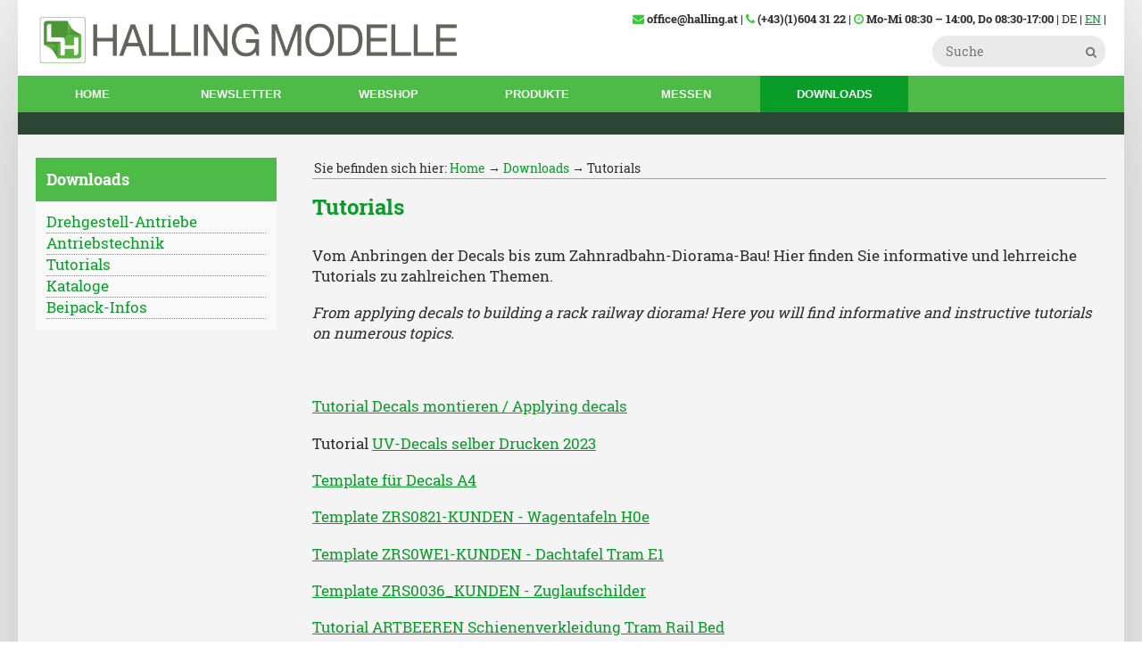

--- FILE ---
content_type: text/html
request_url: https://www.halling.at/Tutorials.html
body_size: 3692
content:
<!DOCTYPE html>
<html lang="de">
<head>
	<meta charset="UTF-8" />
	<meta name="Generator" content="Consentio 3.112 https://www.consentio.at" />
	<meta name="Description" content="Ein, zwei S&auml;tze" />
	<meta name="Keywords" content="meine, Schl&uuml;ssel, W&ouml;rter" />
	<meta name= "Author" content="Halling Modelle" />
	<meta property="og:title" content="Halling, Ferro-Train, St&auml;ngl - Tutorials" />
	<meta property="og:url" content="https://www.halling.at/Tutorials.html" />
	<meta property="og:type" content="website" />
	<meta property="og:description" content="Ein, zwei S&auml;tze" />
	<meta property="og:image" content="https://www.halling.at/pictures/normal/waldbaehnle.jpg" />
	<meta name="viewport" content="width=device-width, initial-scale=1, maximum-scale=4" />
	<link rel="stylesheet" type="text/css" href="/css/yolololo.min.css" />
	<link rel="stylesheet" type="text/css" href="/css/themes/yo-halling.css" />
	<link href="/css/forkawesome-all.min.css" rel="stylesheet">
	<link href="/favicon.png" rel="shortcut icon" />
	<link href="/touch.png" rel="apple-touch-icon" />
	<title>Halling, Ferro-Train, St&auml;ngl - Tutorials</title>
<script src='/js/jQuery.js'></script>
<script src="/js/frontend.min.js"></script>
<script src="/js/shared.min.js"></script>
<script>$(document).ready(function(){$('body').easyAdmin({'script': '/cms/'})});</script>

</head>
<body id="l-inside">
<div id="site" class="grid clrfx">
	<!--header-->
<header class="col w12 stretch clrfx">
	<div id="logo" class="col w5 m9">
<!-- snippet: cms_logo -->
 <h1><a href="/"><img src="/pictures/HALLING-Modelle-solo_1.png" width="800" height="107" alt="Halling, Ferro-Train, St&auml;ngl" /></a></h1>
<!-- end snippet cms_logo -->
</div> <!-- logo -->
	<div id="top" class="col alright w7 m3">
		<div id="lswitch">
			<span class="hide-mobile"><i class="fa fa-envelope green"></i> <b>office@halling.at</b> | <i class="fa fa-phone green"></i> <b>(+43)(1)604 31 22</b> | <i class="fa fa-clock-o green"></i> <b>Mo-Mi 08:30 – 14:00, Do 08:30-17:00</b></span>
<!-- A=components ID=21 -->
			 | DE | <a href="/index_en.html">EN</a> |


		</div>
		
<!-- snippet: cms_pages_searchbox -->
 <form action="/content/" method="get" enctype="application/x-www-form-urlencoded" class="hide-mobile">
	<input type="hidden" name="lang" value="de" />
	<input type="hidden" name="_id" value="search" />
	<input type="hidden" name="_s" value="fulltext" />
	<div id="searcharea">
	<label for="sf" class="hidden">Suche</label>
	<input id="sf" type="text" name="_w" size="17" value="" class="search" placeholder="Suche" /><i class="fas fa-search" data-app="yo-submit"></i>
	</div>
</form>
<span id="msearch" class="show-mobile-in"><a href="/content/?_id=search"><i class="fas fa-search fa-2x" title="Suche"></i></a></span>
<!-- end snippet cms_pages_searchbox -->

			
		<a id="burger" href="#" class="show-mobile-in yo-btn"><i class="fas fa-bars fa-2x"></i></a>
	</div>
<div class="col w12 stretch clrfx">
<nav class="clrfx">
	<!-- start NAVBAR -->
	<h2 class="hidden">Menü</h2>
	<ul id="menue" class="yo-bar hide-mobile">
	<li class="nav2 yo-bar-item"><a href="/index.html" class="yo-dropdown-item" id="li1">Home</a></li>
	<li class="nav440 yo-bar-item"><a href="/Newsletter.html" class="yo-dropdown-item" id="li2">Newsletter</a></li>
	<li class="nav12 yo-bar-item"><a href="https://shop.ferro-train.com/hallingShop/" class="yo-dropdown-item" id="li3" target="_blank">Webshop</a></li>
	<li class="nav17 yo-bar-item"><a href="/Produkte.html" class="yo-dropdown-item" id="li4">Produkte</a>		<ul id="drop4" class="yo-dropdown-content yo-an-fade">
		<li><a href="https://shop.ferro-train.com/hallingShop/" target="_blank">Zum Webshop</a></li>
				<li><a href="/Antrieb.html">Drehgestell-Antrieb</a></li>
				<li><a href="/Decals-selber-machen.html">Decals selber machen</a></li>
				<li><a href="/Service.html">Service</a></li>
				<li><a href="/Angebotslegung-fuer-neue-Modelle.html">Angebotslegung</a></li>
				<li><a href="/Fuer-Kleinserienhersteller.html">K.S.-Hersteller</a></li>
				<li><a href="/fuer-Haendler.html">Für Händler</a></li>
		
		</ul>
</li>
	<li class="nav24 yo-bar-item"><a href="/Messen.html" class="yo-dropdown-item" id="li5">Messen</a></li>
	<li class="nav25 selected yo-bar-item"><a href="/Downloads.html" class="yo-dropdown-item" id="li6">Downloads</a>		<ul id="drop6" class="yo-dropdown-content yo-an-fade">
		<li><a href="/Drehgestellantriebe-.html">Drehgestell-Antriebe</a></li>
				<li><a href="/Antriebstechnik.html">Antriebstechnik</a></li>
				<li><a href="/Tutorials.html">Tutorials</a></li>
				<li><a href="/Kataloge.html">Kataloge</a></li>
				<li><a href="/Beipack-Infos.html">Beipack-Infos</a></li>
		
		</ul>
</li>

	</ul>
<!-- end NAVBAR -->
</nav> <!-- /navbar -->
</div>	
</header> <!-- /header -->

<!--content area -->
<div id="content_area" class="col w12 stretch clrfx">
<!--first col-->
<aside id="left" class="col w3">	
	<div class='announcebox' id='subnav'>
	<h2>Downloads</h2>
	<div class='innerbox'>
<ul><li><a href="/Drehgestellantriebe-.html">Drehgestell-Antriebe</a></li>
<li><a href="/Antriebstechnik.html">Antriebstechnik</a></li>
<li><a href="/Tutorials.html">Tutorials</a></li>
<li><a href="/Kataloge.html">Kataloge</a></li>
<li><a href="/Beipack-Infos.html">Beipack-Infos</a></li>
</ul>

	</div>
</div>
	&nbsp;
</aside> <!-- /left -->

<!--main col-->
<main id="content" class="col w9">
	<!-- BREADCRUMB -->
<div id='breadcrumb'>Sie befinden sich hier:  <a href="/index.html">Home</a> &rarr; <a href="/Downloads.html">Downloads</a> &rarr; Tutorials</div>
<!-- /BREADCRUMB -->

	<h1>Tutorials</h1>
<!-- A=pages ID=71 -->
    <p>Vom Anbringen der Decals bis zum Zahnradbahn-Diorama-Bau! Hier finden Sie informative und lehrreiche Tutorials zu zahlreichen Themen.<br></p>   <p><span style="font-style: italic;">From applying decals to building a rack railway diorama! Here you will find informative and instructive tutorials on numerous topics.</span><br></p>   <p><br></p><p><a href="/documents//Tutorial---UV-Decals.pdf" target="_blank">Tutorial Decals montieren / Applying decals</a></p><p>Tutorial&nbsp;<a href="/documents//Schilder-selber-Drucken-2023.pdf" target="_blank">UV-Decals selber Drucken 2023</a><br></p><p><a href="/documents//DEC-KUNDEN-2021.pdf" target="_blank">Template für Decals A4</a></p><p><a href="/documents//ZRS0821-KUNDEN.pdf" target="_blank">Template ZRS0821-KUNDEN - Wagentafeln H0e</a></p><p><a href="/documents//ZRS0WE1-KUNDEN-2021.pdf" target="_blank">Template ZRS0WE1-KUNDEN - Dachtafel Tram E1</a></p><p><a href="/documents//ZRS0036-KUNDEN.pdf" target="_blank">Template ZRS0036_KUNDEN - Zuglaufschilder</a></p><p><a href="/documents//Tutorial---Artbeeren-Schienenverkleidung-Tram-Rail-Bed-.pdf" target="_blank">Tutorial ARTBEEREN Schienenverkleidung Tram Rail Bed</a></p><p><a href="/documents//Tutorial---Zahnradbahn---Tipps-und-Tricks---2023.pdf" target="_blank">Tutorial - Zahnradbahn - Tipps und Tricks - 2023</a><br></p>



</main> <!-- /content -->
</div> <!-- /content_area -->
	<!-- footer -->
<footer class="col w12 clrfx">
<div class="row">
	<div class="col w3"><div class="row clrfx">
	<h2><i class="fas fa-lightbulb"></i> Über uns<br></h2>

	<ul>
		<li><a href="/Impressum.html">Impressum</a></li>
		<li><a href="/Ueber-uns_1.html">Über uns</a></li><li><a href="/documents//Versandkosten-2025.pdf" target="_blank">Versandkosten</a></li>
		<li><a href="/Allgemeine-Geschaeftsbedingungen.html">Allgemeine Geschäftsbedingungen</a><br></li>
		<li><a href="/Datenschutzerklaerung.html">Datenschutzerklärung</a></li><li><a href="/documents//Widerrufsformular.pdf" target="_blank">Widerrufsformular</a></li><li>FAQ</li><li>Jobs</li>
		<li><a href="/reseller/">Händlerbereich</a> <i class="fa fa-lock"></i><br></li>
	</ul>
</div>

<!-- A=components ID=2 --></div>
	<div class="col w3"><div class="row clrfx">
	<h2><i class="fas fa-globe"></i> Kontakt</h2>    <h2>HALLING Modelle</h2> <p>1230 Wien, Leopoldigasse 15-17, Österreich</p> <p><a href="mailto:office@halling.at">office@halling.at</a>, +43 1 604 31 22</p> <p>Telefon &amp; Öffnungszeiten:&nbsp; &nbsp; &nbsp; &nbsp; &nbsp; &nbsp; &nbsp; &nbsp;   Mo.-Mi.. 08:30 - 14:00, Do. 08:30-17:00  </p><p>Nutzen Sie bitte E-Mail für Rückfragen oder Ersatzteilanfragen.</p>
</div>

<!-- A=components ID=4 --></div>
	<div class="col w6">
	<div class="col w6 mcenter"><!-- Social Media Share Buttons -->
<h2>Finden Sie uns auch auf:</h2>
<a href="https://www.facebook.com/Leopold-Halling-Ferro-Train-GesmbH-107797294438542" class="sb facebook" title="Facebook" target="_blank"><i class="fas fa-facebook"></i></a>
<a href="https://www.instagram.com/hallingmodelle" class="sb instagram" title="Instagram" target="_blank"><i class="fas fa-instagram"></i></a>
<a href="https://www.youtube.com/channel/UCimVTAMhE5OYLmy4q69pNuQ" class="sb google" title="Youtube" target="_blank"><i class="fas fa-youtube"></i></a>
<!-- /Social Media Share Buttons -->






<!-- A=components ID=34 --></div>
	<div class="col w6 mcenter"><div class="innerbox">
	<p class="center">
 		<a href="https://www.consentio.at" target="_blank"><img title="Consentio CMS" alt="Consentio CMS" src="/graphics/Consentio-w.svg"  width="120"></a>
	</p>
</div>
<!-- A=components ID=3 --></div>
	
<p><img src="/pictures/normal/karte_halling-01.png" alt=" " width="1045" height="738"></p>

<p style="text-align: right;"><a href="https://goo.gl/maps/hgi4q6wafBpyJdqw6" target="_blank">In Google Maps öffnen</a><br></p>

<!-- A=components ID=38 -->
	</div>
</div>
	<div id="copyright" class="row col w12 clrfx">&copy; 2026 Halling Modelle</div>
</footer>
<!-- /footer -->
<!-- move to the top -->
<div id="gototop" data-scroll="toggle:withHeader">
<a href="#site" title="nach oben" data-smroll="700"><i class="fas fa-angle-up fa-3x"></i></a>
</div>
<!-- snippet: gui_cowa_embed_script -->
 <!-- CoWA -->
<script type="text/javascript">
var qs = "sc="+encodeURIComponent(screen.width+"-"+screen.height)+"&ref="+encodeURIComponent(document.referrer)+"&t=rux22esbbl4e971x&ti="+encodeURIComponent(document.title)+"&ur="+encodeURIComponent(document.URL);
$(document).ready(function () {$('body').append($('<script>').attr({src:'https://cowa.consentio.at/cms/cowalog.php?'+qs}))});
</script>
<!-- END CoWA -->
<!-- footer -->
</div> <!-- /site -->
</body>
<!-- 2026-01-22 01:04:08 -->
</html>

--- FILE ---
content_type: text/css
request_url: https://www.halling.at/css/themes/yo-halling.css
body_size: 4906
content:
/*
******************
*   blue moon    *
******************
*/
body {
  font-size: 80%;
  font-family: "RobotoSlab", "Times New Roman", Times, serif;
  font-weight: normal;
  color: #2E2E2E;
  line-height: 1.4;
  background-color: #FEFEFE;
  text-align: center;
  -webkit-font-smoothing: antialiased;
  -webkit-text-size-adjust: auto; }

@font-face {
  font-family: 'RobotoSlab';
  src: url(../fonts/Roboto/RobotoSlab-Regular.ttf);
  font-weight: normal;
  font-style: normal; }
@font-face {
  font-family: 'RobotoSlab';
  src: url(../fonts/Roboto/RobotoSlab-Bold.ttf);
  font-weight: bold;
  font-style: normal; }
div#site {
  text-align: left;
  background-color: #F4F4F4;
  box-shadow: 0px 0px 200px 0px rgba(0, 0, 0, 0.3); }

header {
  color: #2E2E2E;
  background-color: #FEFEFE;
  background-image: linear-gradient(to bottom, #FEFEFE 66%, #2b4635 66%);
  padding-bottom: 2em; }
  header a, header a:hover, header a:active, header a:focus, header a:visited {
    color: #099c29; }

div#logo {
  margin-top: 1em; }

div#top {
  margin-top: 1em;
  margin-bottom: 0.5em; }

nav {
  color: #2E2E2E;
  background-color: #4ebb48; }

footer {
  color: #F5F5F5;
  background-color: #2b4635;
  padding-top: 1.5em; }

#content {
  padding-bottom: 1em; }

div#content_area {
  padding-top: 2em;
  padding-bottom: 2em; }

h1 {
  font-size: 1.9em;
  color: #099c29;
  font-weight: bold; }

h2 {
  font-size: 1.6em;
  color: #099c29;
  font-weight: bold; }

h3 {
  font-size: 1.5em;
  font-weight: bold; }

h4 {
  font-size: 1.3em;
  font-weight: bold; }

h5 {
  font-size: 1.3em;
  font-weight: bold; }

h6 {
  font-size: 1.3em; }

footer h2 {
  font-size: 1.5em;
  color: #4ebb48;
  margin: 1em 0 0.5em 0;
  border-bottom: 2px solid #4ebb48;
  padding-bottom: 8px; }

.shadeBox h2, #splashscreen h1 {
  color: #099c29; }

p {
  font-size: 1.3em; }

p.lead {
  font-size: 1.3em;
  font-weight: bold;
  line-height: 1.6; }

p.picturetext {
  font-size: 0.9rem;
  text-align: left;
  margin-bottom: 0px; }

p.copyright {
  color: #767676;
  font-size: 0.9rem;
  text-align: right;
  margin-bottom: 0px; }

p.capital:first-letter {
  float: left;
  font-size: 3.3em;
  font-weight: bold;
  width: 1em;
  margin: 3px 5px 3px 0px;
  line-height: 80%;
  color: #099c29;
  text-shadow: 2px 2px 4px #C0C0C0; }

blockquote {
  margin-left: 12px;
  padding-left: 12px;
  border-left: 8px solid #099c29;
  color: #099c29;
  font-family: Georgia, "Times New Roman", Times, serif;
  font-size: 1.5em;
  font-style: italic; }

ul, ol {
  font-size: 1.3em;
  margin-bottom: 1.1em;
  margin-left: 1.5em; }

ul li, ol li {
  margin-bottom: 0.5em; }

ul ul, ul ol, ol ol, ol ul {
  margin: 0.5em 0px 0.5em 1em;
  font-size: 1em; }

ul ul li, ul ol li, ol ol li, ol ul li, .innerbox ul li {
  margin-bottom: 0px; }

.highlight {
  color: #000000;
  background-color: #FFFFA2; }

.prime {
  padding: 12px;
  background-color: #E8E9EB; }

.second {
  padding: 12px;
  background-color: #F4F4F4; }

.box {
  margin: 2em 0px;
  padding: 12px;
  background-color: #E8E9EB;
  text-align: left;
  box-shadow: none; }

.dlg {
  display: inline-block;
  min-width: 33%;
  margin: 5em auto;
  padding: 12px;
  background-color: #E8E9EB;
  text-align: left;
  box-shadow: none; }

.indentBox {
  margin: 2em 3em;
  padding: 12px; }

.shadeBox {
  background-color: #EAEAEA;
  padding: 12px; }

div.innerbox {
  padding: 12px; }

.innerbox p {
  margin: 0px; }

.innerbox ul, footer ul {
  margin: 0px; }

.innerbox ul li, footer ul li {
  list-style: none;
  border-bottom: 1px dotted #4ebb48; }

.innerbox ul li a {
  display: block;
  text-decoration: none;
  color: #099c29; }

.innerbox ul li a:hover, .innerbox ul li a:focus, .innerbox ul li a:active {
  text-decoration: underline; }

#logo h1 {
  margin: 0px; }

#msearch {
  margin-right: 0.5em; }

#lswitch {
  margin-bottom: 0.8em; }

#lang_detect {
  font-size: 1.4em;
  text-align: center;
  background-color: #FFFFA2; }

#lang_detect span {
  display: inline-block;
  padding: 5px; }

#gototop {
  position: fixed;
  text-align: center;
  right: 20px;
  bottom: 20px;
  width: 46px;
  height: 46px;
  background-color: #4EBB48;
  color: #FFFFFF;
  opacity: 0.8;
  border-radius: 50%;
  box-shadow: none; }

#gototop a {
  color: #FFFFFF !important; }

/* yo-lightbox and overlay*/
#lightbox, #overlay {
  box-shadow: 0 0 24px 0 rgba(0, 0, 0, 0.5); }

#overlay {
  max-width: 500px; }

#overlay h2 {
  background-color: #FEFEFE;
  color: #2E2E2E;
  padding: 12px;
  margin: 0px; }

#lightbox p {
  margin: 0;
  padding: 8px;
  background-color: #E8E9EB; }

#lightbox a.yo-btn, #overlay a.yo-btn, .dlg a.yo-btn {
  color: #FFFFFF;
  opacity: 0.7;
  text-shadow: 0 0 8px rgba(0, 0, 0, 0.7); }

#lightbox a.yo-btn:hover, #overlay a.yo-btn:hover, .dlg a.yo-btn:hover {
  opacity: 1; }

div.offsets {
  font-size: 1.2em;
  text-align: center;
  margin: 1em 0; }

div.announcebox {
  margin-bottom: 2em;
  background-color: #FAFAFA;
  color: #2B4635; }

div.announcebox h2 {
  font-size: 1.4em;
  font-weight: bold;
  background-color: #4EBB48;
  color: #099c29;
  padding: 12px;
  margin: 0px;
  color: #FFFFFF; }

div.announcebox a {
  color: #099c29 !important; }

#imglogo {
  vertical-align: bottom; }

hr {
  color: #4EBB48;
  border: 0px;
  background-color: #4EBB48;
  height: 1px;
  width: 66%;
  margin: 1.5em auto; }

hr.fnline {
  width: 33%;
  margin-left: 0px; }

div .banner {
  text-align: center;
  margin-bottom: 1em;
  padding: 0 1em; }

/*  CSS MENU (yololo+)*/
ul#menue {
  font-family: Verdana, Arial, sans-serif;
  text-transform: uppercase;
  font-size: 1em; }

ul#menue ul {
  background-color: #4ebb48;
  box-shadow: none; }

ul#menue li {
  font-weight: bold;
  width: 13em;
  list-style: none; }

ul#menue ul li {
  font-weight: bold; }

ul#menue a {
  color: #FAFAFA;
  background-color: #4ebb48;
  text-align: center;
  transition: all 400ms ease-in-out 0s; }

ul#menue ul li a {
  padding: 12px; }

ul#menue a:hover, ul#menue a:active, ul#menue a:focus {
  background-color: #099c29; }

ul#menue li.selected > a {
  background-color: #099c29; }

/* sidebar */
#sidebar {
  background-color: #4ebb48;
  box-shadow: none;
  padding: 5px; }

#sidebar ul {
  font-family: Verdana, Arial, sans-serif;
  font-weight: bold;
  text-transform: uppercase;
  background-color: #4ebb48;
  margin: 12px;
  list-style: none; }

#sidebar ul ul {
  padding-left: 12px; }

#sidebar a {
  color: #FAFAFA; }

#sidebar ul a:hover, #sidebar ul a:active, #sidebar ul a:focus {
  text-decoration: underline; }

ul.listing {
  list-style: none;
  margin-left: 0px; }

ul.listing li {
  margin: 1em 0px; }

ul.listing ul li {
  font-size: 1em;
  list-style: square;
  margin: 0.2em 1em; }

ul.listing ul li a {
  font-weight: bold;
  text-decoration: none;
  color: #099c29; }

ul.listing h2 {
  font-size: 1.5em;
  margin: 1em 0em 0.5em 0em; }

ul.listing h2 a, ul.listing h3 a {
  text-decoration: none;
  color: #099c29; }

ul.neutral {
  margin-left: 0;
  padding-left: 0;
  list-style: none; }

/* breadcrumb */
#breadcrumb {
  padding: 2px;
  font-size: 1.1em;
  border-bottom: 1px solid #A2A2A2;
  margin-bottom: 1em; }

#breadcrumb a, .offsets a {
  font-size: 1em;
  font-weight: normal;
  text-decoration: none;
  color: #099c29; }

/* TABLES */
table.Gitternetz, table.withBorder, table.table {
  margin: 2px;
  border: 1px solid #A2A2A2;
  border-collapse: collapse; }

td {
  font-size: 1.1em;
  border: 1px solid #A2A2A2;
  padding: 8px;
  text-align: left;
  color: #767676; }

caption {
  font-size: 1.3em;
  padding: 2px;
  font-weight: bold;
  text-align: left; }

th {
  font-size: 1.1em;
  border: 1px solid #A2A2A2;
  padding: 8px;
  text-align: left;
  font-weight: bold;
  background-color: #E8E9EB; }

/* Insert your styles here */
/* social media icons */
.sb {
  font-size: 1.7em;
  text-align: center;
  color: #A2A2A2 !important;
  background-color: #FFFFFF;
  display: inline-block;
  text-decoration: none;
  width: 1.5em;
  height: 1.5em;
  margin: 0px 5px 5px 0px;
  opacity: 0.7;
  transition: all 500ms ease-in-out 0s; }

.sb:hover, .sb:active, .sb:focus {
  text-decoration: none;
  opacity: 1;
  color: #FFFFFF !important; }

.sb.facebook:hover, .sb.facebook:active, .sb.facebook:focus {
  background-color: #3b599d; }

.sb.twitter:hover, .sb.twitter:active, .sb.twitter:focus {
  background-color: #2fc8ff; }

.sb.linkedin:hover, .sb.linkedin:active, .sb.linkedin:focus {
  background-color: #007bb5; }

.sb.xing:hover, .sb.xing:active, .sb.xing:focus {
  background-color: #1a7576; }

.sb.google:hover, .sb.google:active, .sb.google:focus {
  background-color: #dd4b39; }

.sb.pinterest:hover, .sb.pinterest:active, .sb.pinterest:focus {
  background-color: #e60023; }

.sb.instagram:hover, .sb.instagram:active, .sb.instagram:focus {
  background-color: #833ab4; }

.sb.fhpx:hover, .sb.fhpx:active, .sb.fhpx:focus {
  background-color: #007bb5; }

.sb.email:hover, .sb.email:active, .sb.email:focus {
  background-color: #dd4b39; }

a {
  color: #099c29; }

a.more {
  text-decoration: none;
  font-weight: bold; }

a.more:before {
  font-family: fontawesome;
  font-weight: 900;
  padding: 3px 5px;
  content: "\f101"; }

a.more:hover, a.more:active, a.more:focus {
  text-decoration: none;
  color: #0ccc36; }

a:hover, a:active, a:focus {
  text-decoration: underline;
  color: #00a524; }

a:visited {
  color: #1a8c32; }

a.fold, a.unfold {
  position: relative;
  color: #2E2E2E;
  display: block;
  font-size: 1em;
  font-weight: bold;
  text-decoration: none; }

a.fold:after, a.unfold:after {
  font-family: fontawesome;
  font-weight: 900;
  position: absolute;
  right: 0;
  top: 0;
  padding: 3px 5px;
  color: #FFFFFF;
  content: "\f107";
  pointer-events: none; }

a.fold:after {
  content: "\f106"; }

a.fold:hover, a.fold:active, a.fold:focus, a.unfold:hover, a.unfold:active, a.unfold:focus {
  outline: none;
  text-decoration: none; }

a.as_button {
  display: inline-block;
  text-decoration: none;
  text-align: center; }

a.linkedtitle {
  text-decoration: none; }

footer a {
  color: #FAFAFA !important;
  text-decoration: none; }

footer a:hover, footer a:active, footer a:focus {
  text-decoration: underline;
  color: #fdf8f8; }

footer a:visited {
  color: inherit; }

#cookieWarning {
  position: fixed;
  left: 0;
  right: 0;
  bottom: 0;
  background-color: rgba(20, 20, 20, 0.8);
  text-align: center;
  padding: 1em 4px; }

/* FOOTNOTES */
a.aftn, a.ftn {
  text-decoration: none; }

/* FORMS */
.tlform {
  text-align: left;
  margin: 1em 0px; }

.tlform div.row {
  display: block;
  margin-bottom: 1em; }

.tlform div.label {
  padding: 8px 4px;
  background-color: #E8E9EB;
  text-align: right; }

.tlform p {
  margin: 0.5em 0; }

label {
  font-weight: bold;
  font-size: 1.3em; }

.buttons {
  margin: 1em 0px;
  border: 1px solid #E8E8E8;
  padding: 12px;
  background-color: #E8E9EB; }

.tlform div.label img {
  max-height: 90px; }

.tlform input[type=checkbox], .tlform input[type=radio] {
  display: none; }

.tlform input[type=checkbox] + label:before, .tlform input[type=radio] + label:before {
  display: inline-block;
  padding-right: 8px;
  font-family: fontawesome;
  font-size: 28px;
  vertical-align: middle;
  color: #D5D5D5;
  content: "\f204";
  text-shadow: 1px 1px 1px #FFFFFF; }

.tlform input[type=checkbox]:checked + label:before, .tlform input[type=radio]:checked + label:before {
  content: "\f205";
  color: #90EE90; }

form {
  margin: 1px; }

fieldset {
  padding: 12px;
  border: 1px solid #A2A2A2;
  margin: 1em 0px; }

legend {
  font-size: 1.3em;
  font-weight: bold;
  border: 1px solid #A2A2A2;
  background-color: #FFFFFF;
  border-radius: 8px;
  box-shadow: none;
  padding: 5px 12px; }

input, textarea, select {
  max-width: 93%; }

input.search, input.text, textarea, select {
  font-family: "RobotoSlab", "Times New Roman", Times, serif;
  font-size: 1.3em;
  background-color: #FFFFFF;
  border: 1px solid #E8E8E8;
  padding: 8px;
  margin: 1px 3px; }

textarea {
  font-size: 1.3em; }

input.search {
  font-size: 1.1em;
  background-color: white;
  padding: 2px;
  border: 0px; }

#searcharea {
  color: #767676;
  display: inline-block;
  padding: 5px 10px;
  margin-right: 1em;
  border-radius: 2rem;
  background-color: white; }

input.button, a.as_button, button {
  font-family: "RobotoSlab", "Times New Roman", Times, serif;
  font-size: 1em;
  font-weight: bold;
  margin: 7px;
  padding: 12px 22px;
  border: 0;
  background-image: linear-gradient(to bottom, #4ebb48 45%, #099c29 55%);
  border-radius: 8px;
  text-shadow: 1px 1px 0px #099c29;
  color: #171717 !important;
  cursor: pointer;
  transition: all 200ms ease-in-out 0s; }

select {
  -webkit-appearance: none;
  -moz-appearance: none;
  appearance: none;
  padding-right: 25px;
  background-image: url("/co_icons/unfold.png");
  background-repeat: no-repeat;
  background-position: 97% center; }

/* typical ie shit */
select::-ms-expand {
  display: none; }

.enhanSel {
  display: inline-block;
  min-width: 300px;
  background-color: #FFFFFF;
  border: 1px solid #E8E8E8; }

.enhanSel .enhanSelAnchor {
  font-size: 1.3em;
  color: #000000;
  font-weight: normal;
  display: block;
  text-decoration: none;
  padding: 10px 25px 10px 5px;
  background-image: url("/co_icons/unfold.png");
  background-repeat: no-repeat;
  background-position: 97% center; }

.enhanSel ul a {
  display: block;
  color: #000000;
  text-decoration: none; }

.enhanSelImg {
  margin: 9px 12px 0px 8px; }

button i, a.as_button i {
  color: #171717;
  padding-right: 5px; }

.button:hover, .button:focus, .button:active, a.as_button:hover, a.as_button:focus, a.as_button:active, button:hover, button:focus {
  margin: 4px;
  padding: 15px 25px; }

input:focus, select:focus, textarea:focus {
  border: 1px solid #A2A2A2; }

input.search:focus {
  border: 0; }

.iframebox {
  position: relative;
  margin-bottom: 1em;
  padding-bottom: 56.25%;
  padding-top: 30px;
  height: 0;
  overflow: hidden; }

.iframebox iframe,
.iframebox object,
.iframebox embed {
  position: absolute;
  top: 0;
  left: 0;
  width: 100%;
  height: 100%; }

/* autofill styles */
.ac_input {
  background-repeat: no-repeat;
  background-position: right; }

.ac_results, .enhanSelDropdown {
  border: 1px solid #C0C0C0;
  background-color: #FFFFFF;
  box-shadow: 0px 0px 12px 0px #C0C0C0;
  z-index: 1000;
  max-height: 15em;
  overflow: auto; }

.ac_results ul, .enhanSelDropdown ul {
  margin: 0px;
  text-align: left;
  list-style-position: outside;
  list-style: none; }

.ac_results li, .enhanSelDropdown li {
  margin: 0px;
  padding: 2px 5px;
  cursor: pointer;
  display: block;
  font-size: 1em;
  overflow: hidden; }

.ac_loading {
  background-image: url(/graphics/loading.gif); }

.ac_over {
  background-color: #FFFFCC !important; }

/* Media Queries */
/* bigger Desktop */
@media only screen and (min-width: 1440px) {
  body {
    font-size: 90%; } }
@media only screen and (min-width: 768px) and (max-width: 1040px) {
  /* Insert 959 */ }
/* Tablet (Portrait) works 768px */
@media only screen and (min-width: 768px) and (max-width: 959px) {
  ul#menue li {
    width: 9em !important; }

  /* Insert 768 */ }
/* Mobile (Portrait) works with 320px */
@media only screen and (max-width: 767px) {
  body {
    background-color: #F4F4F4; }

  #logo {
    margin-top: 0.5em !important; }

  #site {
    box-shadow: none !important;
    background-color: #F4F4F4 !important;
    margin: 0 !important;
    border: 0 !important; }

  #content {
    box-shadow: none !important;
    background-color: #F4F4F4 !important;
    border: 0px !important; }

  .tlform div.label {
    background-color: #F4F4F4;
    float: none;
    width: inherit;
    text-align: left; }

  /* Insert 320 */ }
/* Mobile (Landscape) works with 480px */
@media only screen and (min-width: 480px) and (max-width: 767px) {
  /* Insert 480 */ }
#searcharea {
  background-color: #EAEAEA;
  margin-right: 0; }

#sf {
  background-color: #EAEAEA; }

@media only screen and (max-width: 767px) {
  header {
    background-image: none;
    padding-bottom: 0; } }
/* Webshop Styles */
table#order_table {
  font-size: 1em;
  min-width: 80%;
  margin-bottom: 2em; }

#group-listing h3 {
  font-size: 1em;
  margin: 0px;
  padding: 8px;
  background-color: #4EBB48;
  color: #FFFFFF; }

#group-listing h3 a {
  color: #FFFFFF; }

#shop-listing img, #group-listing img, #recommandations img {
  width: 100%;
  max-width: 320px; }

#basket {
  color: #2E2E2E;
  font-size: 1em;
  position: absolute;
  width: 300px;
  text-align: left;
  right: 0px;
  margin: 1em;
  background-color: #FFFFFF;
  box-shadow: 0px 0px 12px 0px rgba(0, 0, 0, 0.4);
  z-index: 300; }

.price {
  font-weight: bold;
  color: #767676;
  margin-bottom: 0; }

#order-pane .price {
  font-size: 2.3em; }

.proc, .procsel {
  font-size: 4em;
  text-align: center;
  background-color: #E8E9EB;
  color: #767676; }

.procsel {
  background-color: #4EBB48;
  color: #FFFFFF; }

.new_flag {
  position: absolute;
  top: 10px;
  left: -5px;
  padding: 4px 8px;
  text-transform: uppercase;
  font-size: 1em;
  font-weight: bold;
  background-color: #FF6347;
  color: #FFFFFF;
  box-shadow: 5px 5px 4px 0 rgba(0, 0, 0, 0.4); }

.circle {
  display: inline-block;
  font-weight: bold;
  text-align: center;
  width: 1.4em;
  background-color: #FF6347;
  color: #FFFFFF !important;
  border-radius: 50%;
  transform: translate(-50%, 5%); }

#shop_versions {
  background-color: #E8E9EB;
  border: 1px solid #E8E8E8;
  padding: 0.5em 0.5em 0 0.5em; }

/* News Styles */
.rubric_box li {
  padding: 0.5em 0; }

.rubric_box h3 {
  font-size: 1.2em;
  margin-bottom: 0.5em; }

.rubric_box h3 a, .rubric_box h4 a {
  text-decoration: none; }

h2.rubric_title {
  font-size: 1.5em;
  background-color: #4EBB48;
  padding: 12px;
  color: #FFFFFF;
  margin-bottom: 0.5em; }

h2.rubric_title a {
  text-decoration: none;
  color: #FFFFFF !important; }

.top_news {
  background-color: #EAEAEA;
  margin-bottom: 2em !important; }

.blaster {
  position: relative;
  overflow: hidden;
  max-height: 640px; }

.blaster h2 {
  position: absolute;
  text-align: left;
  margin: 0;
  font-size: 2em;
  bottom: 12px;
  left: 12px;
  color: #FFFFFF;
  text-shadow: 0px 0px 10px #000000; }

.blaster a {
  color: #FFFFFF !important;
  text-decoration: none; }

.blaster img, img.fullsize {
  display: block;
  width: 100%;
  margin: 0;
  height: auto; }

.imageBlock {
  margin: 1em auto 2em auto; }

img.fullsize {
  margin-bottom: 1em; }

.top_gradient {
  position: absolute;
  top: 0;
  left: 0;
  width: 100%;
  height: 100%;
  background: linear-gradient(185deg, transparent 65%, rgba(0, 0, 0, 0.4) 90%); }

.dateofarticle {
  font-size: 1em;
  float: right;
  color: #767676;
  text-align: right;
  padding-left: 2em; }

p.subtitle {
  font-size: 1.3em;
  font-weight: bold; }

p.author {
  font-style: italic; }

a.print {
  font-weight: bold;
  text-decoration: none; }

@media only screen and (max-width: 767px) {
  .blaster h2 {
    font-size: 1.5em !important; } }
/* Carousel */
#l-outside #carouselwrap {
  background-color: #EAEAEA; }

#carousel {
  text-align: center;
  background-color: #E8E9EB;
  margin-bottom: 2em;
  position: relative; }

#carousel .viewport {
  height: 570px;
  width: 100%;
  overflow: auto;
  position: relative; }

#l-outside #carousel {
  max-width: 1420px;
  margin: 0 auto 2em auto; }

#carousel .prev, #carousel .next {
  color: #FFFFFF;
  position: absolute;
  top: 40%;
  left: 5px;
  z-index: 100; }

#carousel .next {
  left: auto;
  right: 5px; }

#carousel .disable {
  opacity: 0.2; }

#carousel .overview {
  font-size: 1em;
  list-style: none;
  padding: 0px;
  margin: 0px;
  position: absolute;
  left: 0px;
  top: 0px; }

#carousel .overview li {
  float: left;
  margin: 0px;
  padding: 0px;
  height: 570px;
  overflow: hidden;
  position: relative;
  background-color: #E8E9EB; }

#carousel .overview li img {
  width: 100%;
  height: auto; }

#carousel .overview li .cartext {
  position: absolute;
  font-size: 1em;
  bottom: 8px;
  right: 8px;
  width: 66%;
  padding: 8px;
  margin: 0px;
  background-color: rgba(255, 255, 255, 0.8);
  text-align: left; }

#carousel h2 {
  font-size: 1.5em;
  margin-bottom: 0.3em; }

#carousel p {
  font-size: 1.3em;
  margin-bottom: 0.3em; }

#carousel a {
  text-decoration: none;
  color: #099c29; }

#carousel ul.pager {
  position: absolute;
  bottom: 0px;
  left: 0px;
  margin: 8px;
  overflow: hidden;
  list-style: none;
  clear: both; }

#carousel .pager li {
  float: left; }

#carousel .pagenum {
  background-color: #EAEAEA;
  border-radius: 50%;
  text-decoration: none;
  font-size: 0.8em;
  text-align: center;
  width: 1.6em;
  height: 1.6em;
  color: #5D5D5D;
  font-weight: bold;
  display: block;
  margin: 3px; }

#carousel .active {
  color: #FEFEFE;
  background-color: #4EBB48; }

@media only screen and (min-width: 768px) and (max-width: 959px) {
  #carousel .viewport, #carousel .overview li {
    height: 450px; } }
@media only screen and (max-width: 479px) {
  #carousel ul.pager {
    position: static; }

  #carousel .overview li .cartext {
    display: none; }

  #carousel .viewport, #carousel .overview li {
    height: 200px; } }
@media only screen and (min-width: 480px) and (max-width: 767px) {
  #carousel .overview li .cartext {
    width: 90%; }

  #carousel .viewport, #carousel .overview li {
    height: 300px; } }

/*# sourceMappingURL=yo-halling.css.map */


--- FILE ---
content_type: application/javascript
request_url: https://www.halling.at/js/frontend.min.js
body_size: 3376
content:
var $jscomp={scope:{},findInternal:function(a,b,c){a instanceof String&&(a=String(a));for(var d=a.length,e=0;e<d;e++){var f=a[e];if(b.call(c,f,e,a))return{i:e,v:f}}return{i:-1,v:void 0}}};$jscomp.defineProperty="function"==typeof Object.defineProperties?Object.defineProperty:function(a,b,c){if(c.get||c.set)throw new TypeError("ES3 does not support getters and setters.");a!=Array.prototype&&a!=Object.prototype&&(a[b]=c.value)};
$jscomp.getGlobal=function(a){return"undefined"!=typeof window&&window===a?a:"undefined"!=typeof global&&null!=global?global:a};$jscomp.global=$jscomp.getGlobal(this);$jscomp.polyfill=function(a,b,c,d){if(b){c=$jscomp.global;a=a.split(".");for(d=0;d<a.length-1;d++){var e=a[d];e in c||(c[e]={});c=c[e]}a=a[a.length-1];d=c[a];b=b(d);b!=d&&null!=b&&$jscomp.defineProperty(c,a,{configurable:!0,writable:!0,value:b})}};
$jscomp.polyfill("Array.prototype.find",function(a){return a?a:function(a,c){return $jscomp.findInternal(this,a,c).v}},"es6-impl","es3");var eResize=!1,mobLimit=767;$(document).ready(function(){$().sokoban();$("[data-expand='1']").expanda();$("#ajax-basket").basket();$("#burger").burger();$("[data-scroll='toggle:withHeader']").hide();$("[data-app='popup']").popLink();$("[data-app='popme']").readPopup();$("[data-modal]").toggle_modal();$("[data-app='yo-submit']").on("click",function(){$(this).closest("form").submit()})});
var stickies={};$(document).ready(function(){$("[data-sticky='true']").each(function(){var a=$(this).offset().top,b=$(this).width(),c=$(this).attr("id");stickies[c]={top:a,width:b}})});$(document).ready(function(){$("[data-smroll]").click(function(a){var b=$(this).attr("href"),c=$(this).attr("data-smroll");a.preventDefault();$("html, body").animate({scrollTop:$(b).offset().top},c)})});
$(window).resize(function(){eResize&&clearTimeout(eResize);eResize=setTimeout(function(){$("input:focus").attr("id")||$().sokoban();$("#sidebar").hide()},100)});
$(window).scroll(function(){$("header").amIhere("b")?$("[data-scroll='toggle:withHeader']").hide("fast"):$("[data-scroll='toggle:withHeader']").show("fast");$("[data-scroll^='inSight']").each(function(){var a=$(this);if(a.amIhere()){var b=a.attr("data-scroll").split(":");a.removeAttr("data-scroll");eval(b[1])}});var a=$(window).scrollTop(),b;for(b in stickies){if(a>stickies[b].top&&void 0===$("#clone"+b).attr("class")){var c=$("#"+b).clone();c.addClass("sticky").attr("id","clone"+b);c.css("width",
stickies[b].width+"px");var d=[];$("#"+b).find("th").each(function(a){d[a]=$(this).width()});c.find("th").each(function(a){$(this).width(d[a])});$("#"+b).before(c)}a<=stickies[b].top&&$("#clone"+b).remove()}});(function(a){a.fn.sokoban=function(){a(".grid").first().width()<=mobLimit&&(a("aside#left").insertAfter("main"),a("[data-mobile='hide']").hide(),a("[data-mobile='show']").show());a(".grid").first().width()>=mobLimit&&(a("aside#left").insertBefore("main"),a("[data-mobile='hide']").show(),a("[data-mobile='show']").hide())}})(jQuery);
(function(a){a.fn.expanda=function(){this.each(function(){var b=a(this),c=a("a",b).attr("href");b.css("cursor","pointer");b.click(function(){window.location=c})})}})(jQuery);
(function(a){a.fn.yoBox=function(b){function c(b,c){a(".yo-mod").fadeOut();a(document).off("keypress");c=b+c;c>=e.length&&(c=0);0>c&&(c=e.length-1);d(c)}function d(d){obj=a(e[d]);var f=a("<div>").addClass("yo-mod yo-cont yo-an-fade"),k=a("<img>").attr({src:obj.attr("href")}).css("display","block"),g=void 0==obj.attr("title")||" "==obj.attr("title")?!1:a("<p>").text(obj.attr("title"));close=a("<a>").addClass("yo-tr yo-btn").attr({href:"#",title:b.close}).html('<i class="fas fa-times-circle fa-2x"></i>');
next=a("<a>").addClass("yo-r yo-btn").attr({href:"#",title:b.next}).html('<i class="fas fa-chevron-right fa-2x"></i>');prev=a("<a>").addClass("yo-l yo-btn").attr({href:"#",title:b.previous}).html('<i class="fas fa-chevron-left fa-2x"></i>');f.click(function(b){a(".yo-mod").fadeOut();a(document).off("keypress")});close.click(function(b){a(".yo-mod").fadeOut();a(document).off("keypress")});next.click(function(a){c(d,1);a.stopPropagation()});prev.click(function(a){c(d,-1);a.stopPropagation()});k=a("<div>").addClass("yo-mod-content yo-an-zoom").attr({id:b.id}).append(k).append(close);
d<e.length-1&&k.append(next);0!=d&&k.append(prev);g&&(g=a("<div>").addClass("yo-br").html(g),k.append(g));f.append(k);a("body").append(f);f.show();a(document).on("keypress",function(b){if(13==b.keyCode||27==b.keyCode)b.preventDefault(),a(".yo-mod").fadeOut(),a(document).off("keypress")})}var e=this;b=a.extend({close:"close",previous:"previous",next:"next",id:"lightbox"},b);this.each(function(b){a(this).click(function(a){a.preventDefault();d(b)})})}})(jQuery);
(function(a){a.fn.burger=function(){var b=a(this),c='<i class="'+(b.attr("data-icon")?b.attr("data-icon"):"fas fa-times-circle fa-lg")+'"></i>';b.css("color");var d=a("<div>").attr("id","sidebar").addClass("yo-sidebar hide-desktop"),e=a("#menue").clone(!0);e.removeAttr("id").removeClass();a("ul,li,a",e).removeClass();close=a("<a>").addClass("yo-right").attr({href:"#"}).html(c);close.click(function(b){b.preventDefault();a("#sidebar").fadeOut()});d.append(close).append(e);b.attr("data-incl")&&(c=b.attr("data-incl"),
d.append(a("#"+c).clone(!1)));a("#site").prepend(d);b.click(function(b){b.preventDefault();"block"==a("#sidebar").css("display")?a("#sidebar").fadeOut():a("#sidebar").show()})}})(jQuery);
(function(a){a.fn.collapse=function(b){b=a.extend({t:"+",t2:"-",s:500,c:"unfold",c2:"fold"},b);this.each(function(){var c=a(this),d=b.t,e=b.t2,f=c.find("legend:first");f.html()||(f=c.find(":header:first"));f.html()||(f=c.find(".leg"));f.html()&&(d=f.html(),e=f.html());var l=c.children().not(f);c.attr("data-bind")&&(l=a("#"+c.attr("data-bind")));var k=f.attr("id")||"",g=a("<a>").attr("href","#"+k).append(d).css("outline","0px");b.c&&g.addClass(b.c);g.on("click",function(){"none"===l.css("display")?
(l.slideDown(b.s),a(this).html(e),g.addClass(b.c2),g.removeClass(b.c)):(l.slideUp(b.s),a(this).html(d),g.addClass(b.c),g.removeClass(b.c2));return!1});f.html()?f.html(g):c.prepend(g);c.attr("data-open")||l.hide();c.attr("data-close")&&(ismir=setTimeout(function(){l.slideUp(500)},c.attr("data-close")))})}})(jQuery);(function(a){a.fn.doLoading=function(a){}})(jQuery);(function(a){a.fn.dontleaveme=function(a){}})(jQuery);
(function(a){a.fn.toggle_modal=function(){this.each(function(){var b=a(this),c=a("#"+b.attr("data-modal")),d=b.html(),e=d.replace("down","up");b.on("click",function(a){"none"===c.css("display")?(a.preventDefault(),c.slideDown(),b.html(e)):(a.preventDefault(),c.slideUp(),b.html(d))})})}})(jQuery);(function(a){a.fn.amIhere=function(b){var c=a(window).scrollTop(),d=c+a(window).height(),e=a(this).offset().top,f=e+a(this).height();return"b"==b?f>=c:e<=d}})(jQuery);
(function(a){a.fn.easyAdmin=function(b){function c(){for(var a=document.cookie.split("; "),b=!1,c=0,d;d=a[c]&&a[c].split("=");c++)"coco"===d[0]&&(b=d[1]||0);return b}function d(d,e,g){c()?(e&&a.ajax({type:"POST",url:b.script,data:"_id=ajax&todo=eAd&ac="+e+"&rid="+g,dataType:"html",success:function(b){a(".eAbub").html(b)},error:function(b,c,d){a(".eAbub").html(c)}}),d&&f.css({top:d.pageY-20+"px",left:d.pageX+20+"px"})):(a("[data-app='easyad']").remove(),f=!1);return f}b=a.extend({title:"Easy Admin",
script:!1},b);var e=a(this),f=a("<div>").attr("class","eAbub").css({display:"none",position:"absolute","border-radius":"8px","box-shadow":"0px 0px 20px 0px #999999","z-index":2E4,padding:"8px","background-color":"rgba(0, 0, 0, 0.75)",color:"#FFFFFF","font-size":"0.8em"}).append(b.title);e.append(f);e=c();"subform"==a("#subform",window.parent.document.body).attr("id")&&(e=0);e&&a(":not(iframe)").contents().filter(function(){return 8==this.nodeType}).each(function(c,e){oComment=a(this);for(var f=/A=.*/g;f.exec(e.nodeValue);){var k,
l,f=/A=(\w*)/g,h=f.exec(e.nodeValue),m=a("<a>").attr({href:b.script+"?_id="+h[1],target:"easyAdmin"});k=h[1]||"";f=/A=(\w*) ID=(\d*) ?(k?)/g;if(h=f.exec(e.nodeValue))m=a("<a>").attr({href:b.script+"?_id="+h[1]+"&rid="+h[2]+"&todo=edit",target:"easyAdmin","data-app":"easyad"}),k=h[1],l=h[2],m.append('<i class="fas fa-edit fa-fw"></i>'),m.hover(function(a){d(a,k,l).fadeIn("fast")},function(){d().fadeOut("fast");a(".eAbub").html(b.title)}),a(this).mousemove(d),"k"==h[3]&&(h=a("<a>").attr({href:b.script+
"?_id="+h[1]+"&rid="+h[2]+"&todo=delete",target:"easyAdmin","data-app":"easyad"}),h.append('<i class="fas fa-times  fa-fw red"></i>'),oComment.after(h)),oComment.before(m)}})}})(jQuery);(function(a){a.fn.basket=function(){var b=a(this);b.length&&a.ajax({type:"GET",url:"/shop/",data:"_id=basket",dataType:"html",success:function(a){b.replaceWith(a)},error:function(a,d,e){b.replaceWith(d)}})}})(jQuery);
(function(a){a.fn.readPopup=function(b){b=a.extend({header:"&nbsp;",img:"/co_icons/close_window.png",top:"35%",left:"38%"},b);this.each(function(){var c=a(this),d=a("#"+c.attr("data-layer")).html();c.attr("data-header")&&(b.header=c.attr("data-header"));c.attr("data-img")&&(b.img=c.attr("data-img"));a(this).click(function(){a("#site").popUp({header:b.header,body:d,img:b.img,top:b.top,left:b.left})});a(this).css({cursor:"pointer"})})}})(jQuery);


--- FILE ---
content_type: application/javascript
request_url: https://cowa.consentio.at/cms/cowalog.php?sc=1280-720&ref=&t=rux22esbbl4e971x&ti=Halling%2C%20Ferro-Train%2C%20St%C3%A4ngl%20-%20Tutorials&ur=https%3A%2F%2Fwww.halling.at%2FTutorials.html
body_size: 372
content:
$('a').each(function() {
	var me = $(this);
	var ref = $(this).attr('href');
	var anc = new RegExp('^\#')
	var prot = new RegExp('^https?:\/\/[^\/]+')
	var ext = new RegExp('\.(html|htm|php|pl)$')
	if (prot.test(ref)) {
		if(!ref.includes('https://www.halling.at')) {
			me.click(function(){
				var qs = '&t=rux22esbbl4e971x&pg='+ref+'&ti=out';
				$(document).ready(function () {$('body').append($('<script>').attr({src:'//cowa.consentio.at/cms/cowalog.php?'+qs}))});
				});
			}
		}
	else if (!ext.test(ref) && !anc.test(ref)) {
		if (ref !== undefined) {
			me.click(function(){
				var qs = '&t=rux22esbbl4e971x&pg='+ref+'&ti=fl';
				$(document).ready(function () {$('body').append($('<script>').attr({src:'//cowa.consentio.at/cms/cowalog.php?'+qs}))});
				});
			}
		}
	});